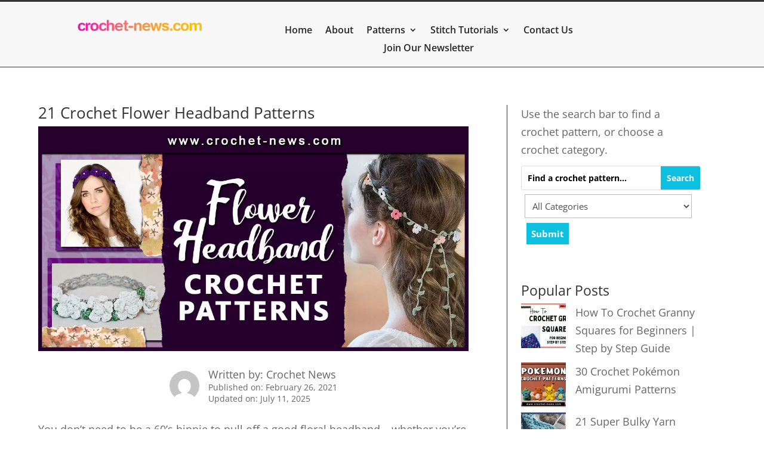

--- FILE ---
content_type: text/html; charset=utf-8
request_url: https://www.google.com/recaptcha/api2/anchor?ar=1&k=6LcxnjcoAAAAAJqI9eq-ZxI88MKmRnLEpn-giMjZ&co=aHR0cHM6Ly9jcm9jaGV0LW5ld3MuY29tOjQ0Mw..&hl=en&v=PoyoqOPhxBO7pBk68S4YbpHZ&size=invisible&anchor-ms=20000&execute-ms=30000&cb=ntug7lj90t
body_size: 48789
content:
<!DOCTYPE HTML><html dir="ltr" lang="en"><head><meta http-equiv="Content-Type" content="text/html; charset=UTF-8">
<meta http-equiv="X-UA-Compatible" content="IE=edge">
<title>reCAPTCHA</title>
<style type="text/css">
/* cyrillic-ext */
@font-face {
  font-family: 'Roboto';
  font-style: normal;
  font-weight: 400;
  font-stretch: 100%;
  src: url(//fonts.gstatic.com/s/roboto/v48/KFO7CnqEu92Fr1ME7kSn66aGLdTylUAMa3GUBHMdazTgWw.woff2) format('woff2');
  unicode-range: U+0460-052F, U+1C80-1C8A, U+20B4, U+2DE0-2DFF, U+A640-A69F, U+FE2E-FE2F;
}
/* cyrillic */
@font-face {
  font-family: 'Roboto';
  font-style: normal;
  font-weight: 400;
  font-stretch: 100%;
  src: url(//fonts.gstatic.com/s/roboto/v48/KFO7CnqEu92Fr1ME7kSn66aGLdTylUAMa3iUBHMdazTgWw.woff2) format('woff2');
  unicode-range: U+0301, U+0400-045F, U+0490-0491, U+04B0-04B1, U+2116;
}
/* greek-ext */
@font-face {
  font-family: 'Roboto';
  font-style: normal;
  font-weight: 400;
  font-stretch: 100%;
  src: url(//fonts.gstatic.com/s/roboto/v48/KFO7CnqEu92Fr1ME7kSn66aGLdTylUAMa3CUBHMdazTgWw.woff2) format('woff2');
  unicode-range: U+1F00-1FFF;
}
/* greek */
@font-face {
  font-family: 'Roboto';
  font-style: normal;
  font-weight: 400;
  font-stretch: 100%;
  src: url(//fonts.gstatic.com/s/roboto/v48/KFO7CnqEu92Fr1ME7kSn66aGLdTylUAMa3-UBHMdazTgWw.woff2) format('woff2');
  unicode-range: U+0370-0377, U+037A-037F, U+0384-038A, U+038C, U+038E-03A1, U+03A3-03FF;
}
/* math */
@font-face {
  font-family: 'Roboto';
  font-style: normal;
  font-weight: 400;
  font-stretch: 100%;
  src: url(//fonts.gstatic.com/s/roboto/v48/KFO7CnqEu92Fr1ME7kSn66aGLdTylUAMawCUBHMdazTgWw.woff2) format('woff2');
  unicode-range: U+0302-0303, U+0305, U+0307-0308, U+0310, U+0312, U+0315, U+031A, U+0326-0327, U+032C, U+032F-0330, U+0332-0333, U+0338, U+033A, U+0346, U+034D, U+0391-03A1, U+03A3-03A9, U+03B1-03C9, U+03D1, U+03D5-03D6, U+03F0-03F1, U+03F4-03F5, U+2016-2017, U+2034-2038, U+203C, U+2040, U+2043, U+2047, U+2050, U+2057, U+205F, U+2070-2071, U+2074-208E, U+2090-209C, U+20D0-20DC, U+20E1, U+20E5-20EF, U+2100-2112, U+2114-2115, U+2117-2121, U+2123-214F, U+2190, U+2192, U+2194-21AE, U+21B0-21E5, U+21F1-21F2, U+21F4-2211, U+2213-2214, U+2216-22FF, U+2308-230B, U+2310, U+2319, U+231C-2321, U+2336-237A, U+237C, U+2395, U+239B-23B7, U+23D0, U+23DC-23E1, U+2474-2475, U+25AF, U+25B3, U+25B7, U+25BD, U+25C1, U+25CA, U+25CC, U+25FB, U+266D-266F, U+27C0-27FF, U+2900-2AFF, U+2B0E-2B11, U+2B30-2B4C, U+2BFE, U+3030, U+FF5B, U+FF5D, U+1D400-1D7FF, U+1EE00-1EEFF;
}
/* symbols */
@font-face {
  font-family: 'Roboto';
  font-style: normal;
  font-weight: 400;
  font-stretch: 100%;
  src: url(//fonts.gstatic.com/s/roboto/v48/KFO7CnqEu92Fr1ME7kSn66aGLdTylUAMaxKUBHMdazTgWw.woff2) format('woff2');
  unicode-range: U+0001-000C, U+000E-001F, U+007F-009F, U+20DD-20E0, U+20E2-20E4, U+2150-218F, U+2190, U+2192, U+2194-2199, U+21AF, U+21E6-21F0, U+21F3, U+2218-2219, U+2299, U+22C4-22C6, U+2300-243F, U+2440-244A, U+2460-24FF, U+25A0-27BF, U+2800-28FF, U+2921-2922, U+2981, U+29BF, U+29EB, U+2B00-2BFF, U+4DC0-4DFF, U+FFF9-FFFB, U+10140-1018E, U+10190-1019C, U+101A0, U+101D0-101FD, U+102E0-102FB, U+10E60-10E7E, U+1D2C0-1D2D3, U+1D2E0-1D37F, U+1F000-1F0FF, U+1F100-1F1AD, U+1F1E6-1F1FF, U+1F30D-1F30F, U+1F315, U+1F31C, U+1F31E, U+1F320-1F32C, U+1F336, U+1F378, U+1F37D, U+1F382, U+1F393-1F39F, U+1F3A7-1F3A8, U+1F3AC-1F3AF, U+1F3C2, U+1F3C4-1F3C6, U+1F3CA-1F3CE, U+1F3D4-1F3E0, U+1F3ED, U+1F3F1-1F3F3, U+1F3F5-1F3F7, U+1F408, U+1F415, U+1F41F, U+1F426, U+1F43F, U+1F441-1F442, U+1F444, U+1F446-1F449, U+1F44C-1F44E, U+1F453, U+1F46A, U+1F47D, U+1F4A3, U+1F4B0, U+1F4B3, U+1F4B9, U+1F4BB, U+1F4BF, U+1F4C8-1F4CB, U+1F4D6, U+1F4DA, U+1F4DF, U+1F4E3-1F4E6, U+1F4EA-1F4ED, U+1F4F7, U+1F4F9-1F4FB, U+1F4FD-1F4FE, U+1F503, U+1F507-1F50B, U+1F50D, U+1F512-1F513, U+1F53E-1F54A, U+1F54F-1F5FA, U+1F610, U+1F650-1F67F, U+1F687, U+1F68D, U+1F691, U+1F694, U+1F698, U+1F6AD, U+1F6B2, U+1F6B9-1F6BA, U+1F6BC, U+1F6C6-1F6CF, U+1F6D3-1F6D7, U+1F6E0-1F6EA, U+1F6F0-1F6F3, U+1F6F7-1F6FC, U+1F700-1F7FF, U+1F800-1F80B, U+1F810-1F847, U+1F850-1F859, U+1F860-1F887, U+1F890-1F8AD, U+1F8B0-1F8BB, U+1F8C0-1F8C1, U+1F900-1F90B, U+1F93B, U+1F946, U+1F984, U+1F996, U+1F9E9, U+1FA00-1FA6F, U+1FA70-1FA7C, U+1FA80-1FA89, U+1FA8F-1FAC6, U+1FACE-1FADC, U+1FADF-1FAE9, U+1FAF0-1FAF8, U+1FB00-1FBFF;
}
/* vietnamese */
@font-face {
  font-family: 'Roboto';
  font-style: normal;
  font-weight: 400;
  font-stretch: 100%;
  src: url(//fonts.gstatic.com/s/roboto/v48/KFO7CnqEu92Fr1ME7kSn66aGLdTylUAMa3OUBHMdazTgWw.woff2) format('woff2');
  unicode-range: U+0102-0103, U+0110-0111, U+0128-0129, U+0168-0169, U+01A0-01A1, U+01AF-01B0, U+0300-0301, U+0303-0304, U+0308-0309, U+0323, U+0329, U+1EA0-1EF9, U+20AB;
}
/* latin-ext */
@font-face {
  font-family: 'Roboto';
  font-style: normal;
  font-weight: 400;
  font-stretch: 100%;
  src: url(//fonts.gstatic.com/s/roboto/v48/KFO7CnqEu92Fr1ME7kSn66aGLdTylUAMa3KUBHMdazTgWw.woff2) format('woff2');
  unicode-range: U+0100-02BA, U+02BD-02C5, U+02C7-02CC, U+02CE-02D7, U+02DD-02FF, U+0304, U+0308, U+0329, U+1D00-1DBF, U+1E00-1E9F, U+1EF2-1EFF, U+2020, U+20A0-20AB, U+20AD-20C0, U+2113, U+2C60-2C7F, U+A720-A7FF;
}
/* latin */
@font-face {
  font-family: 'Roboto';
  font-style: normal;
  font-weight: 400;
  font-stretch: 100%;
  src: url(//fonts.gstatic.com/s/roboto/v48/KFO7CnqEu92Fr1ME7kSn66aGLdTylUAMa3yUBHMdazQ.woff2) format('woff2');
  unicode-range: U+0000-00FF, U+0131, U+0152-0153, U+02BB-02BC, U+02C6, U+02DA, U+02DC, U+0304, U+0308, U+0329, U+2000-206F, U+20AC, U+2122, U+2191, U+2193, U+2212, U+2215, U+FEFF, U+FFFD;
}
/* cyrillic-ext */
@font-face {
  font-family: 'Roboto';
  font-style: normal;
  font-weight: 500;
  font-stretch: 100%;
  src: url(//fonts.gstatic.com/s/roboto/v48/KFO7CnqEu92Fr1ME7kSn66aGLdTylUAMa3GUBHMdazTgWw.woff2) format('woff2');
  unicode-range: U+0460-052F, U+1C80-1C8A, U+20B4, U+2DE0-2DFF, U+A640-A69F, U+FE2E-FE2F;
}
/* cyrillic */
@font-face {
  font-family: 'Roboto';
  font-style: normal;
  font-weight: 500;
  font-stretch: 100%;
  src: url(//fonts.gstatic.com/s/roboto/v48/KFO7CnqEu92Fr1ME7kSn66aGLdTylUAMa3iUBHMdazTgWw.woff2) format('woff2');
  unicode-range: U+0301, U+0400-045F, U+0490-0491, U+04B0-04B1, U+2116;
}
/* greek-ext */
@font-face {
  font-family: 'Roboto';
  font-style: normal;
  font-weight: 500;
  font-stretch: 100%;
  src: url(//fonts.gstatic.com/s/roboto/v48/KFO7CnqEu92Fr1ME7kSn66aGLdTylUAMa3CUBHMdazTgWw.woff2) format('woff2');
  unicode-range: U+1F00-1FFF;
}
/* greek */
@font-face {
  font-family: 'Roboto';
  font-style: normal;
  font-weight: 500;
  font-stretch: 100%;
  src: url(//fonts.gstatic.com/s/roboto/v48/KFO7CnqEu92Fr1ME7kSn66aGLdTylUAMa3-UBHMdazTgWw.woff2) format('woff2');
  unicode-range: U+0370-0377, U+037A-037F, U+0384-038A, U+038C, U+038E-03A1, U+03A3-03FF;
}
/* math */
@font-face {
  font-family: 'Roboto';
  font-style: normal;
  font-weight: 500;
  font-stretch: 100%;
  src: url(//fonts.gstatic.com/s/roboto/v48/KFO7CnqEu92Fr1ME7kSn66aGLdTylUAMawCUBHMdazTgWw.woff2) format('woff2');
  unicode-range: U+0302-0303, U+0305, U+0307-0308, U+0310, U+0312, U+0315, U+031A, U+0326-0327, U+032C, U+032F-0330, U+0332-0333, U+0338, U+033A, U+0346, U+034D, U+0391-03A1, U+03A3-03A9, U+03B1-03C9, U+03D1, U+03D5-03D6, U+03F0-03F1, U+03F4-03F5, U+2016-2017, U+2034-2038, U+203C, U+2040, U+2043, U+2047, U+2050, U+2057, U+205F, U+2070-2071, U+2074-208E, U+2090-209C, U+20D0-20DC, U+20E1, U+20E5-20EF, U+2100-2112, U+2114-2115, U+2117-2121, U+2123-214F, U+2190, U+2192, U+2194-21AE, U+21B0-21E5, U+21F1-21F2, U+21F4-2211, U+2213-2214, U+2216-22FF, U+2308-230B, U+2310, U+2319, U+231C-2321, U+2336-237A, U+237C, U+2395, U+239B-23B7, U+23D0, U+23DC-23E1, U+2474-2475, U+25AF, U+25B3, U+25B7, U+25BD, U+25C1, U+25CA, U+25CC, U+25FB, U+266D-266F, U+27C0-27FF, U+2900-2AFF, U+2B0E-2B11, U+2B30-2B4C, U+2BFE, U+3030, U+FF5B, U+FF5D, U+1D400-1D7FF, U+1EE00-1EEFF;
}
/* symbols */
@font-face {
  font-family: 'Roboto';
  font-style: normal;
  font-weight: 500;
  font-stretch: 100%;
  src: url(//fonts.gstatic.com/s/roboto/v48/KFO7CnqEu92Fr1ME7kSn66aGLdTylUAMaxKUBHMdazTgWw.woff2) format('woff2');
  unicode-range: U+0001-000C, U+000E-001F, U+007F-009F, U+20DD-20E0, U+20E2-20E4, U+2150-218F, U+2190, U+2192, U+2194-2199, U+21AF, U+21E6-21F0, U+21F3, U+2218-2219, U+2299, U+22C4-22C6, U+2300-243F, U+2440-244A, U+2460-24FF, U+25A0-27BF, U+2800-28FF, U+2921-2922, U+2981, U+29BF, U+29EB, U+2B00-2BFF, U+4DC0-4DFF, U+FFF9-FFFB, U+10140-1018E, U+10190-1019C, U+101A0, U+101D0-101FD, U+102E0-102FB, U+10E60-10E7E, U+1D2C0-1D2D3, U+1D2E0-1D37F, U+1F000-1F0FF, U+1F100-1F1AD, U+1F1E6-1F1FF, U+1F30D-1F30F, U+1F315, U+1F31C, U+1F31E, U+1F320-1F32C, U+1F336, U+1F378, U+1F37D, U+1F382, U+1F393-1F39F, U+1F3A7-1F3A8, U+1F3AC-1F3AF, U+1F3C2, U+1F3C4-1F3C6, U+1F3CA-1F3CE, U+1F3D4-1F3E0, U+1F3ED, U+1F3F1-1F3F3, U+1F3F5-1F3F7, U+1F408, U+1F415, U+1F41F, U+1F426, U+1F43F, U+1F441-1F442, U+1F444, U+1F446-1F449, U+1F44C-1F44E, U+1F453, U+1F46A, U+1F47D, U+1F4A3, U+1F4B0, U+1F4B3, U+1F4B9, U+1F4BB, U+1F4BF, U+1F4C8-1F4CB, U+1F4D6, U+1F4DA, U+1F4DF, U+1F4E3-1F4E6, U+1F4EA-1F4ED, U+1F4F7, U+1F4F9-1F4FB, U+1F4FD-1F4FE, U+1F503, U+1F507-1F50B, U+1F50D, U+1F512-1F513, U+1F53E-1F54A, U+1F54F-1F5FA, U+1F610, U+1F650-1F67F, U+1F687, U+1F68D, U+1F691, U+1F694, U+1F698, U+1F6AD, U+1F6B2, U+1F6B9-1F6BA, U+1F6BC, U+1F6C6-1F6CF, U+1F6D3-1F6D7, U+1F6E0-1F6EA, U+1F6F0-1F6F3, U+1F6F7-1F6FC, U+1F700-1F7FF, U+1F800-1F80B, U+1F810-1F847, U+1F850-1F859, U+1F860-1F887, U+1F890-1F8AD, U+1F8B0-1F8BB, U+1F8C0-1F8C1, U+1F900-1F90B, U+1F93B, U+1F946, U+1F984, U+1F996, U+1F9E9, U+1FA00-1FA6F, U+1FA70-1FA7C, U+1FA80-1FA89, U+1FA8F-1FAC6, U+1FACE-1FADC, U+1FADF-1FAE9, U+1FAF0-1FAF8, U+1FB00-1FBFF;
}
/* vietnamese */
@font-face {
  font-family: 'Roboto';
  font-style: normal;
  font-weight: 500;
  font-stretch: 100%;
  src: url(//fonts.gstatic.com/s/roboto/v48/KFO7CnqEu92Fr1ME7kSn66aGLdTylUAMa3OUBHMdazTgWw.woff2) format('woff2');
  unicode-range: U+0102-0103, U+0110-0111, U+0128-0129, U+0168-0169, U+01A0-01A1, U+01AF-01B0, U+0300-0301, U+0303-0304, U+0308-0309, U+0323, U+0329, U+1EA0-1EF9, U+20AB;
}
/* latin-ext */
@font-face {
  font-family: 'Roboto';
  font-style: normal;
  font-weight: 500;
  font-stretch: 100%;
  src: url(//fonts.gstatic.com/s/roboto/v48/KFO7CnqEu92Fr1ME7kSn66aGLdTylUAMa3KUBHMdazTgWw.woff2) format('woff2');
  unicode-range: U+0100-02BA, U+02BD-02C5, U+02C7-02CC, U+02CE-02D7, U+02DD-02FF, U+0304, U+0308, U+0329, U+1D00-1DBF, U+1E00-1E9F, U+1EF2-1EFF, U+2020, U+20A0-20AB, U+20AD-20C0, U+2113, U+2C60-2C7F, U+A720-A7FF;
}
/* latin */
@font-face {
  font-family: 'Roboto';
  font-style: normal;
  font-weight: 500;
  font-stretch: 100%;
  src: url(//fonts.gstatic.com/s/roboto/v48/KFO7CnqEu92Fr1ME7kSn66aGLdTylUAMa3yUBHMdazQ.woff2) format('woff2');
  unicode-range: U+0000-00FF, U+0131, U+0152-0153, U+02BB-02BC, U+02C6, U+02DA, U+02DC, U+0304, U+0308, U+0329, U+2000-206F, U+20AC, U+2122, U+2191, U+2193, U+2212, U+2215, U+FEFF, U+FFFD;
}
/* cyrillic-ext */
@font-face {
  font-family: 'Roboto';
  font-style: normal;
  font-weight: 900;
  font-stretch: 100%;
  src: url(//fonts.gstatic.com/s/roboto/v48/KFO7CnqEu92Fr1ME7kSn66aGLdTylUAMa3GUBHMdazTgWw.woff2) format('woff2');
  unicode-range: U+0460-052F, U+1C80-1C8A, U+20B4, U+2DE0-2DFF, U+A640-A69F, U+FE2E-FE2F;
}
/* cyrillic */
@font-face {
  font-family: 'Roboto';
  font-style: normal;
  font-weight: 900;
  font-stretch: 100%;
  src: url(//fonts.gstatic.com/s/roboto/v48/KFO7CnqEu92Fr1ME7kSn66aGLdTylUAMa3iUBHMdazTgWw.woff2) format('woff2');
  unicode-range: U+0301, U+0400-045F, U+0490-0491, U+04B0-04B1, U+2116;
}
/* greek-ext */
@font-face {
  font-family: 'Roboto';
  font-style: normal;
  font-weight: 900;
  font-stretch: 100%;
  src: url(//fonts.gstatic.com/s/roboto/v48/KFO7CnqEu92Fr1ME7kSn66aGLdTylUAMa3CUBHMdazTgWw.woff2) format('woff2');
  unicode-range: U+1F00-1FFF;
}
/* greek */
@font-face {
  font-family: 'Roboto';
  font-style: normal;
  font-weight: 900;
  font-stretch: 100%;
  src: url(//fonts.gstatic.com/s/roboto/v48/KFO7CnqEu92Fr1ME7kSn66aGLdTylUAMa3-UBHMdazTgWw.woff2) format('woff2');
  unicode-range: U+0370-0377, U+037A-037F, U+0384-038A, U+038C, U+038E-03A1, U+03A3-03FF;
}
/* math */
@font-face {
  font-family: 'Roboto';
  font-style: normal;
  font-weight: 900;
  font-stretch: 100%;
  src: url(//fonts.gstatic.com/s/roboto/v48/KFO7CnqEu92Fr1ME7kSn66aGLdTylUAMawCUBHMdazTgWw.woff2) format('woff2');
  unicode-range: U+0302-0303, U+0305, U+0307-0308, U+0310, U+0312, U+0315, U+031A, U+0326-0327, U+032C, U+032F-0330, U+0332-0333, U+0338, U+033A, U+0346, U+034D, U+0391-03A1, U+03A3-03A9, U+03B1-03C9, U+03D1, U+03D5-03D6, U+03F0-03F1, U+03F4-03F5, U+2016-2017, U+2034-2038, U+203C, U+2040, U+2043, U+2047, U+2050, U+2057, U+205F, U+2070-2071, U+2074-208E, U+2090-209C, U+20D0-20DC, U+20E1, U+20E5-20EF, U+2100-2112, U+2114-2115, U+2117-2121, U+2123-214F, U+2190, U+2192, U+2194-21AE, U+21B0-21E5, U+21F1-21F2, U+21F4-2211, U+2213-2214, U+2216-22FF, U+2308-230B, U+2310, U+2319, U+231C-2321, U+2336-237A, U+237C, U+2395, U+239B-23B7, U+23D0, U+23DC-23E1, U+2474-2475, U+25AF, U+25B3, U+25B7, U+25BD, U+25C1, U+25CA, U+25CC, U+25FB, U+266D-266F, U+27C0-27FF, U+2900-2AFF, U+2B0E-2B11, U+2B30-2B4C, U+2BFE, U+3030, U+FF5B, U+FF5D, U+1D400-1D7FF, U+1EE00-1EEFF;
}
/* symbols */
@font-face {
  font-family: 'Roboto';
  font-style: normal;
  font-weight: 900;
  font-stretch: 100%;
  src: url(//fonts.gstatic.com/s/roboto/v48/KFO7CnqEu92Fr1ME7kSn66aGLdTylUAMaxKUBHMdazTgWw.woff2) format('woff2');
  unicode-range: U+0001-000C, U+000E-001F, U+007F-009F, U+20DD-20E0, U+20E2-20E4, U+2150-218F, U+2190, U+2192, U+2194-2199, U+21AF, U+21E6-21F0, U+21F3, U+2218-2219, U+2299, U+22C4-22C6, U+2300-243F, U+2440-244A, U+2460-24FF, U+25A0-27BF, U+2800-28FF, U+2921-2922, U+2981, U+29BF, U+29EB, U+2B00-2BFF, U+4DC0-4DFF, U+FFF9-FFFB, U+10140-1018E, U+10190-1019C, U+101A0, U+101D0-101FD, U+102E0-102FB, U+10E60-10E7E, U+1D2C0-1D2D3, U+1D2E0-1D37F, U+1F000-1F0FF, U+1F100-1F1AD, U+1F1E6-1F1FF, U+1F30D-1F30F, U+1F315, U+1F31C, U+1F31E, U+1F320-1F32C, U+1F336, U+1F378, U+1F37D, U+1F382, U+1F393-1F39F, U+1F3A7-1F3A8, U+1F3AC-1F3AF, U+1F3C2, U+1F3C4-1F3C6, U+1F3CA-1F3CE, U+1F3D4-1F3E0, U+1F3ED, U+1F3F1-1F3F3, U+1F3F5-1F3F7, U+1F408, U+1F415, U+1F41F, U+1F426, U+1F43F, U+1F441-1F442, U+1F444, U+1F446-1F449, U+1F44C-1F44E, U+1F453, U+1F46A, U+1F47D, U+1F4A3, U+1F4B0, U+1F4B3, U+1F4B9, U+1F4BB, U+1F4BF, U+1F4C8-1F4CB, U+1F4D6, U+1F4DA, U+1F4DF, U+1F4E3-1F4E6, U+1F4EA-1F4ED, U+1F4F7, U+1F4F9-1F4FB, U+1F4FD-1F4FE, U+1F503, U+1F507-1F50B, U+1F50D, U+1F512-1F513, U+1F53E-1F54A, U+1F54F-1F5FA, U+1F610, U+1F650-1F67F, U+1F687, U+1F68D, U+1F691, U+1F694, U+1F698, U+1F6AD, U+1F6B2, U+1F6B9-1F6BA, U+1F6BC, U+1F6C6-1F6CF, U+1F6D3-1F6D7, U+1F6E0-1F6EA, U+1F6F0-1F6F3, U+1F6F7-1F6FC, U+1F700-1F7FF, U+1F800-1F80B, U+1F810-1F847, U+1F850-1F859, U+1F860-1F887, U+1F890-1F8AD, U+1F8B0-1F8BB, U+1F8C0-1F8C1, U+1F900-1F90B, U+1F93B, U+1F946, U+1F984, U+1F996, U+1F9E9, U+1FA00-1FA6F, U+1FA70-1FA7C, U+1FA80-1FA89, U+1FA8F-1FAC6, U+1FACE-1FADC, U+1FADF-1FAE9, U+1FAF0-1FAF8, U+1FB00-1FBFF;
}
/* vietnamese */
@font-face {
  font-family: 'Roboto';
  font-style: normal;
  font-weight: 900;
  font-stretch: 100%;
  src: url(//fonts.gstatic.com/s/roboto/v48/KFO7CnqEu92Fr1ME7kSn66aGLdTylUAMa3OUBHMdazTgWw.woff2) format('woff2');
  unicode-range: U+0102-0103, U+0110-0111, U+0128-0129, U+0168-0169, U+01A0-01A1, U+01AF-01B0, U+0300-0301, U+0303-0304, U+0308-0309, U+0323, U+0329, U+1EA0-1EF9, U+20AB;
}
/* latin-ext */
@font-face {
  font-family: 'Roboto';
  font-style: normal;
  font-weight: 900;
  font-stretch: 100%;
  src: url(//fonts.gstatic.com/s/roboto/v48/KFO7CnqEu92Fr1ME7kSn66aGLdTylUAMa3KUBHMdazTgWw.woff2) format('woff2');
  unicode-range: U+0100-02BA, U+02BD-02C5, U+02C7-02CC, U+02CE-02D7, U+02DD-02FF, U+0304, U+0308, U+0329, U+1D00-1DBF, U+1E00-1E9F, U+1EF2-1EFF, U+2020, U+20A0-20AB, U+20AD-20C0, U+2113, U+2C60-2C7F, U+A720-A7FF;
}
/* latin */
@font-face {
  font-family: 'Roboto';
  font-style: normal;
  font-weight: 900;
  font-stretch: 100%;
  src: url(//fonts.gstatic.com/s/roboto/v48/KFO7CnqEu92Fr1ME7kSn66aGLdTylUAMa3yUBHMdazQ.woff2) format('woff2');
  unicode-range: U+0000-00FF, U+0131, U+0152-0153, U+02BB-02BC, U+02C6, U+02DA, U+02DC, U+0304, U+0308, U+0329, U+2000-206F, U+20AC, U+2122, U+2191, U+2193, U+2212, U+2215, U+FEFF, U+FFFD;
}

</style>
<link rel="stylesheet" type="text/css" href="https://www.gstatic.com/recaptcha/releases/PoyoqOPhxBO7pBk68S4YbpHZ/styles__ltr.css">
<script nonce="HN_2G7zzM4FhqkYEpGgXpg" type="text/javascript">window['__recaptcha_api'] = 'https://www.google.com/recaptcha/api2/';</script>
<script type="text/javascript" src="https://www.gstatic.com/recaptcha/releases/PoyoqOPhxBO7pBk68S4YbpHZ/recaptcha__en.js" nonce="HN_2G7zzM4FhqkYEpGgXpg">
      
    </script></head>
<body><div id="rc-anchor-alert" class="rc-anchor-alert"></div>
<input type="hidden" id="recaptcha-token" value="[base64]">
<script type="text/javascript" nonce="HN_2G7zzM4FhqkYEpGgXpg">
      recaptcha.anchor.Main.init("[\x22ainput\x22,[\x22bgdata\x22,\x22\x22,\[base64]/[base64]/bmV3IFpbdF0obVswXSk6Sz09Mj9uZXcgWlt0XShtWzBdLG1bMV0pOks9PTM/bmV3IFpbdF0obVswXSxtWzFdLG1bMl0pOks9PTQ/[base64]/[base64]/[base64]/[base64]/[base64]/[base64]/[base64]/[base64]/[base64]/[base64]/[base64]/[base64]/[base64]/[base64]\\u003d\\u003d\x22,\[base64]\x22,\x22w6A5LcOhTW8RwoXCgsKVw7pJwpd1wqfCm8Kja8O/[base64]/CjVnCisKdw7bDssKNOG/DhH/ClXDDrsK8EsOlbFpISmEJwofChAlfw67DgsOCfcOhw4jDoldsw4BHbcK3wqMQIjxFKzLCq3LCi11jfMOZw7Z0bcOOwp4gZwzCjWM3w6TDusKGHsKXS8KZEcOXwobCicKTw59QwpBuc8OveG/DlVNkw5jDiS/DogAIw5wJP8Ojwo9swrvDrcO6wq55QQYGwozCusOeY03CmcKXT8Khw7Iiw5InDcOaFcOdIsKww6wKVsO2ABfCpGMPTFQ7w5TDr14dwqrDncKEc8KFTcOzwrXDsMOIJW3Dm8OCEmc5w5LCosO2PcKII2/[base64]/CqRDDt1pWwrp7woPDpcOvw6sKwrU3BsOGFztRw63CscO+w4HDrnJFw7Efw5zCpsODw7lvZ2HCssKNWcOlw588w6bCuMK3CsK/[base64]/wo4UJcKnwqcJGgPCnmnCrcKRw7VMVcKLD8O1woLCpMKNwpknGcKxVcOxb8KQw7kEUsOtCxkuJ8KmLBzDqsOMw7VTMMOlIijDosKfwpjDo8KHwoF4cnRSFxg/wrvCo3Maw44BakPDvDvDisKwIsOAw5rDki5bbH/[base64]/TA8/[base64]/CjwgawoXCs8OfWAfCr8OSRMKFwo8iw4XDnBk6wo8FAFMCwr/[base64]/B8K0w7cBwqZqbgR1wrjDqA8uKsKFKMKJTWkcw6oAw7zCi8OKfsOww5tOJsK2dMKkYGVcwonCgMODJMKfM8OSTcOOTsOWQMKDGW9eFsKAwroIw7TCgsKfw5BwIR3CoMO1w4TCrRJiFwsBwrXCs39tw5nDmW/CtMKCwpsHXi/CusKjASLDmMOFG23CgBHDn3tAfcOvw6XDoMKtw5pLN8O5ecKzwotmw6rCrm0GdMOlecOLcC0JwqbDgVRCwqMlKMK1eMOINWTDmG4DPsOkwqHCljTCjcO2b8O/T0odAlcfw6t2CgrDhHQdw6DDpVrCm29QHQXDki7Dr8Ojw74fw7DDhsKcE8OoayxgX8OFwpMGHm/DrsKZPMKnwqTCnCJrP8Oqw6MaW8Kdw4NEehl7wp9hw5zDhWx9fsOBw5DDmsO5IMKGw6VAwq1OwplSw5VQDSUxwqfCpMOVVQHCvjovfsOIPsOUG8Knw7IiKhLDr8Oaw6rCiMKMw57CmSnCtBjDpw/Dln7CiCDCq8Orw5rDlzXCkEl9S8K+wozChzTChmvDmGIQw4AbwpvDpsK8w7LDgRMEbMOBw4HDtMKcf8O4wqfDrsKmw5jCsRp/[base64]/DnzJAIMKLwp0LAnPCqcKGwp1ZYmEOZMOpw6jDhybCr8OWwqUEZzHChF92wrZXw6dGIsOad0zDjGXDnsOfwpIBw4V/FxrDm8KUR1fCosK7w4TCg8O9bw1oUMKGw6rDsT0FfnJiw5JQBkXDvl3CuiJ1TcOsw5oDw5nDvy7DskrCvGbDpGzCoznDmsKAVsKIQBkfw5QDJDd+w4dxw6EKCcKiPgkLflYnQBMzwrHCtUjCjBzCpMOHw78gwrwtw7PDh8Kfw7FyRMOGwprDpcOVJT/CoGzDh8Kfw6Uuw6osw7c2IEjCgEJ+w5cYUAnCksO6QcOWYnfDqWs6BMOFw4UCa30JPMOdw5LCvAgxwo3DmcKFw5XDncO9HgVeeMKNwqHCvcO9cyHCksOQw6fCsQHCnsOawrXClsKswppLHSzCnsKJXsOkcjvCocKKwr/[base64]/DoQzDhAUwKcKQEcO9XxvDuMKFPHJbw4HDvxzDgXsUwqvDr8KTw4QOwpnCtMOePcK3PsK6BsKDwrsDFwvCi1IaXC7CvMOAdCdcJ8Kfwp4dwqtlV8K4w7ROw6hOwpZDXcKsAcO9wqB8VTE7w5tqwp/CqsO5QMO9dz/Cs8OLw5dlw7TDksKGBMKNw4zDpsOow4Ahw7HCssKhGUnDmXcuwq7ClsOqcmtvUcOVBRzDscKPw7tkw4nCjMKAwosWwqPCp3d8wrczwooZw6pMX2DClGXCgmbCoXrCosOyZWfCnUl5QMKHCDzChMO4w5kXBkBqf2hpP8OKw7/DrMOnMG/CtS0QFmohf33DrBVVWxs8Qw4BcMKLKkXDlsOnN8KhwrLDksK4IWIgS2bCgcOGdcO5w6rDjkbDpkPDi8KMwoHClS8LMcOdwrPDkRbCoC3DucKrwpTDgcKZZw1MFkjDnmMTfgdSA8O1wpDChit4dVYgUHrCvcKCbsOmY8ODOMO4KcO0wpFmDArDl8OKBEPDmcK/wp0WKcOnwo1twpnCoEJowpDDkmcYHsOOcMOzWsOkYVvCv13DniJDwoHDrRbDlH1xBkTDjcKENMKGdQLDvWtQMMKawo1KFAbCrw4Pw5Adwr/CvcKqw459eErCozPCmwUyw4HDnBMlwpLDhF9KwozCk0lvw4fCgzxbwrcIw54PwpYVw5BXw4E+MsKiwp/DoVbCp8OlPMKWPcKTwqLClxFoVjc0B8Kcw4/CmcOvA8KPwrJbwpACGydEwpjCm0Eew7jCiztCw7HDhHF+w7cPw5zDjiUiwrsHw4fDucKpQ27CkiwPZ8K9Y8KywobDtcOiQgckFMO6w73Cjg/DoMK4w7XDsMOBV8KzOTM3AwAGw4TCuFc3w53DgcKiwp9+wq01woLCsz/Cp8OgRMK1woVdWR0cJMOcwqkHw4bCmcOhwqJNEMOzOcOAQT3CqMOTwq/[base64]/DvMKlwpnCvMK1WxvCq0/CicKlw5jCvsKqTMOzw6hLwqvCj8KHDgg+axYMDcONwo3CvXPDpnjChCIswq8JwoTCrcOKL8K7CFLDsngzQ8OUwozCjWAqQHsBw4/CiBpfw6hLUU/DlTDCrlsNAMK+w6/DgsOqw6I7OQfDjcOtwrzDj8K9AMO3N8K9T8KnwpDDlkrDrmfDpMOZFsOdNAfCmzpIC8OWwrslM8O/wqg6LMK/w4xjwrtZDsOrw7/DlMKrbBF3w5TDicKnARnDvkvCq8KTCT/Dom9OHWsuw5TCg2PChTHDsDQXenDDoSvDhG9zZhQHw6zDqMOiTGvDq2VdOjxtRcOiwoLDi3ZJw5klw5sww5x0w6fCjsOUPwfDusOCwp1wwrLCsm8aw5wMP0o4ZXDCiFLCmmE8w5sJWcOIAQ4xw5TCusOWwpHDgDkHGMO3w7BIQG9twqHCpsKSwoLDncKEw6zClMO/w4HDl8KwfEA+wr/Ctw9bLVbCv8OGM8K+w4HDl8O4wr5Dw4XCosK1wp/CgsKTAX/CrhRtw4zCj2XDsWbDtsOywqIfYcK0D8OAHG/Cmi8/[base64]/CqUUHX8OlwqzDocKTwrB0MQYVPTLCmSdGwqvColgtw7HDrcOpwrjCmsOhwq3Dh2vDv8Olw6LDhnXCtXbCosKmIigOwoVNQXDCpsOKw4TCkn/DnEfDlMOJMBJhwpoMw5IfaQwhLHwIWR97VsOyRsO/UcKBwq/[base64]/wpvChsKYDETDqcKHCQrDnsO0wrFIw5fDiMKlw4YjV8OhwrsTwpIywrnCj10/[base64]/DmzMKWMO9wo/ChcODw6nDjcO/w4ZSw5nDiMK1wpdXw6fDvsO3wqPDocOuXQ8Fw63CpsOEw6bDtgg6PDZOw5DDssOUHWjDqX/Do8OvcnnCvMKAOMKbwqvDisOnw4DChsOLwrV8w4sTwrpew5vCpFnCvEbDl1/Du8K5w4LDsQVbwrdvQsOgL8KoR8KpwoXDgsOjKsKOw7RzaGtqeMKsbMODw7MBwrB4fcK9wo4kVC5Aw74kWsK2wpksw4PCr29tYBHDkcOrwrDCm8OeGC/CmMOGwokpwrMLwrlfH8OScHRQCsOnd8OqI8O1MhjCknYgw5HDuXQMw4NhwoVfw43Ci0s6EMOqwpvDllA5w57ChR/DjcK/FmrDuMOiKhl8flgqO8KOwrjDiWLCp8Oyw7PDr3/DgcO0eyzDmC1HwqBkw7hGwoHCkcOMwoEEB8KSVBTCngHCmRXCmEPDul0xwp7DnMKGIB8Tw64CesO8wo0re8KtRWJKc8OxI8OdY8OPwoXCpEDCuklhL8KvZg7DoMKbw4XDqmNow6lGLsOeYMKdw7PDpEN6w5/DkS0Fw7bCkcOhw7PDr8Kiw67CpmzDjHVfw53ClFTCjsK/[base64]/CqS4gw7nConnCry3Cgil9wp/DnMKFw49AOnY/w6DCu1jDnsKvDl4sw4FCYMKSw7URwoRHw7TDrH7DtUpjw7s8woAZw4zDjcOqwovDicKKwrUYasKVw4TCvH3Dj8OHbQDCiFjCqMK+BwzCosKPXFXCusODwpIxGgQbwoLDm2s/U8OsCsOFwr3CrGDCn8KSSMKxw4zDmhokNAHCpl/DlcKCwrlBwq7CicOkwqTDumDDt8KGw4bClScowr/CmBHDj8KUKQdID0bDksORJwrDsMKWwpklw4jCkxkNw5Vvw7jCuiTClMODw4/CrsOhNcONCcONK8OPDsKAw6dmRsOpw6fCgWFjDcOJMcKCRcOKOcOXXB7CncK5wrMGBR7CkwLDmcOPw5fCmRpQwrt3wqTDrCDCrUAEwpLDv8KYw5XDpGNzwqgcBMKfbMOUw4MHD8KLIkNcw53CmSLCicOZwrcdcMK/fCdnw5QCwpVQHRrConAtw7gkw6Jxw7vCmS/CnklOw7vDsCcdVWzCkUgTw7bCrGfCuV3DvMKGG3A5w7TDniXDnADDicKSw5vCtMKrw6VrwrZ8FQXDrGNTw7rCicKFMcKjwqjCs8KMwr82IcOIQMKkwrMaw6glTkY2Qg3CjcKcw5vDuRvCrTzDq1TDvEcOcF0SQzvCk8KENlkAw5jCs8K/wrNIOcORwoB8ZAzCoGsCw5TCssOPw5vCpnVfYVXCoGp8wqsnZMOYwpPCqwTDisOfwrQAw6cLw4tOwo9dwp/DlsKgw4vCgsOGcMK7wo0WwpTDpA4sLMKhIsKHwqHDmcKzwobCgcKTfsK9wq3Cqgtnw6B4wolXJSHCrEPDsiNOQGwWw5tXFMODE8KJwqp7AMOXbMOlRjxOwqzCkcKlwoLDhU/DiTnDr1tBw4BRwoJJwo7Cggwlw4DCgR0OWsKowpd3w4jCicK3wpNvwr8uGMK8fXvDh2tMDsKHKQ0VwoLCucO5Q8O5GUcEwqx2ZcKUKsK+w4xFw5DCqMO+fTEHw6USwqnCvSjCt8KhdMO7NSjDrcK/wqp2w706w43CimDDjGR2w4UVCh/DiR8oMsOBwrjDlUsaw5fDj8OjHUQWw5jDqMKjw7PDu8OCDy1Xwp9Xwp3CqzwmVSbDhU3ChMOGw7XCgSZxC8K7K8O0worDtnPDrHzCpMKVBk8jw51pE3HDq8OwV8OFw5/[base64]/Dky3CvMOuexlTwpNODkDCqsK3IcKFw49iw59PwrvCjMKFw7cUw7TCrcOaw6XCp3VUdQfCgsKSwr/Dikt7w5h5w6TCsldhwpbCiVTDvcKiw59Aw4/DqMOIwpgTcsOmPcO/[base64]/CksOyOTHDncOrw7tGK8OZOGoYPsKwWcO5w47Dn3MwNMOmTcO2w5/CtCPCm8OOXsOUJUfCt8KeJ8Ofw6ZGXR40QMKxGcO1w5PCl8Kjw65tW8KNVcKfw6htw4LDh8KAWm7Dnw4kwqpDDUpdw4vDugDCj8OkT1xYwosjMnTDrsOvw6bCo8OLwrfClcKBwrXDqA4wwqHCkmnCnsKMw5NEcA/DnsOCwrjCq8K4wo9WwonDsU83X2bDmjfCr0k8TnLDuTgjw53CpSQmNsOJIUxgVsKBwq/[base64]/[base64]/DllDCtsOmDsOdw6UiVAl+w5IKKiEkwonDgsOWw6DCjsK1w4HDrMOZwrhNZMKkw7XChcOcwq05awjChXBtKQAIw5EPwp0aw6vCtEXCpGoVCxfDoMOJTU/[base64]/CgVXDmSgvfzbCmMKGD8O1RjxiwqRJGcKTw5UpXlYQWsOVw77DuMKIIDYNw6/[base64]/Cn0bCjcKhw7loVSXCqgJGworDr0DDkcOyccKLUsO2JRTCqMObV1HCgw0uFsKpDsOLw7lkwphjPHQiwpl6w7EzE8OnH8K/[base64]/w5BMwoXCvcK8w4LDg8OTB8OVwoNewokPS8Kkw4TChUsfQ8OfAsOjwoBgDW3Dn13DuwrDqE7DrcOnw79/w7XDjcOBw7JVMhLCoSbDnSJsw4keVGTCj17CgMK6w5Z1MFkqw6jDrcKnw5rCt8KTPjgKw64NwpgbK2RWacKgaATDlMORw5nDpMKawpTDocKGwpbCsxbCg8O1JAfCixk9BGJ8wqfDj8O6IsK7BsKzNETDrsKUw5ccR8KjL3p2WcKGSMK5UgjCsW/Dg8KdwpjDgsO3Y8OnwoDDqMKtw6/[base64]/CrV3Do2k7wrM2wpJWwpgHNsOkGsK0w5UAYGrCtCrCj17DhsOGRTY9QRs6w6XDjWJkLMKhw4Bawro6wpbDo13DocOcFMKES8KtHcOfwoE7wqkvTEkgLVpXwpc7w74/w5lkNznDtMO1ecOZwoYBwpLCi8OiwrDCh3pPworCu8KRHsK0wqfCocK5JU/CtW/Cq8O9woHCrsOJesOFGXvCs8Kjw53CgQnCpcOibjXCtsKfLxsCw5Jvw4zDtz7DpnPCicKZw7wlKnHDmmrDtcKfQMOfcMOqUsOWWy/[base64]/Cj8Odwrkfw7A9MsKmwpjDisKARULDqBRuw7fDkGlyw4NpXsOYXMKQKCc1w6ZVXsK/w63CrMKDa8KiFMKHwqsYZ0vCisODfsKrcsKJBloHwqZhw74MbsO5wq7CrMOFwrhdUcKbLxI8w40zw6nCgWHDlcK/w59vwp/CrsKgPsKkPMKVaCxpwqBMc3LDlcKeIn5iw6XCpMKhZ8OwCj7ChljChDsiYcKmF8OnZcKkJ8OMUsKeGcOxwq3CvEjDtwPDusKMWGzCm3XCg8OuR8KZwpXDssOIw495wq/Cq3MvQnvCvMKrwoXDmTPDgsOvwqIDAsK9U8KpE8Obw55xw7XClXPDunzDo2jDuQ/CmEjDgsOyw7FAw7LDicKfw6cNwo4Uw7hqw4RQwqfDv8KJdTTDjBvCtRvCrMOAUsOaRcKFKsOGN8OYGMKnLwd8HDLCsMKlDcO4wpYOFjJyHMOJwoRgJMONEcOfFsKnwrPDqcOuw5UIVMOKVQrCgDrDsl/CnT3CpHNww5JQS1NdVMKowp/CtH/[base64]/wq7CmTvCu2zCvsKYw7vDtF3CqsKawp7CuQvCuMO2VcKWPwfCvRLCrEHDtsOmcFgBwrvDr8O0w45saANmwqPDqmPCmsKlejjCnMO6wr7CuMK8wpfCjcKlwq8owrXDuRjCqAjCi2XDnsK/Hi/DisKbJMO+EMOwDXR0w5zClx3Duw4Kwp/Ck8OawplNGcKmOTBdKcKew6IYwpLCtsOWLMKJUDB3w7vCqGjDqGRrIjXCjcKdwolQw55RwqnCjVbCrsOBS8O6wqcrFMKgKsKSw5LDgz8zFsOVbkLChA3DtSkRQcOpw7PDg2EiVMK7wqFODcOfQg/CuMKDHcKrCsOGHj/CvcOTNcK/AlcEO2HDgMKLfMK9woNmUHF0w49efcKjw5jDg8OQGsK7w7hDRVnDg0jCuWlCdsKrLsOdw5LDgyXDqMK6T8OeGnHCi8OdH1spZjjCnzDCmsOyw4jCuAPDsXlMwoxZRB4YLFBed8K3wqTDvR/ClQvDr8OZw6lqw5pwwosbYsKlacOjw79KKwQ+M33DgVI9QMOawp9dwr/[base64]/Cj8O8wqPDkEofbFtmb8O4woLDgBp8w6E+ecOIwo1WbsKXw4HDsT9Awqg3woxHw50CwqvCrxzClcOlDFjClX/DjMKCS37Cr8OtfAXCgMKxSRsOw7nCjlbDh8OmSMKwSTHCusKpw6/CrcK+w4bDlQcCXSQBSMOoKwpnwplbIcOdw4Jacio/w4TCv0EyKSJEw5PDgMO0E8Odw6pSw5ZLw58gwqTDgltPHBljDw5tKknCpcOARDcUFVPDuXXDkRrDh8O3HF1VPHMFYcOdwqvDm0dfGjArw6rCnMO8JsO7w5AAacO5FwYQNXPDusKmBhTCkTh7a8Kdw6TDjMKSN8OdAcOjd17CscOiwqDChyfDilo+F8KFwr/CrsOKw7JowpsLw73CgBLDjgxNWcKQwqXCm8KgFjhHd8KYw6BbwofDgHXChMO6RX0Two1iwqxiQ8KYYQwUP8O+eMOJw4bCsTNBwrJcwp/DoWU8woEhwr/DssK9YMKEw7TDqiVkw6hBMD0gw7DCusKbw63Cj8KMAXLDj03CqMKrSCo3NHHDqcKdfMObVRhtOwdqBH3Dp8KOQn4PFXV2wrzDlT3DrMKWw6dMw6PCv00DwrAQw5AoWXTDpMOiDcOww7/CoMKpX8Obe8OKGBRgNQ1kFTNMwrjCp2jClwUiORfDmcKoPl3Dq8OdSG/CkiMxS8KHYlXDh8ONworDqV8dW8K0ecOFwq8+woXCjsOAShE/[base64]/[base64]/F8OkwrPDtBLDjsKQwpPDjnHCsMKyw4kyGFvClMK0FcKIaWhww49BwonChsKdwqPCrMK0wqNuU8OGwqJydsO+DAJmbTPCiHTCk2TDssK/wqPCjcKVw5LClCdiKMOyWyfDkMKowqFVCGnCg3nDvF7DtMK+wpPDqcOUw5JpaVHDtirCtltsD8KlwoTDkSvCvDjDr213P8OfwrcrdDkGKsKTwoITw6jCjMOBw5hywojDsSchw77CnxLCv8OywrVVYmHClS3Dn2PCmhTDvcOIwplQwqDDkUV6FcOnWwbDgB5gJB/ClQPDh8O1w7vCmsODwoTDhCvCrVlWccOawpHDjcOYY8KHwq18wp/[base64]/Cry3DqDscwpV4CAxGwq04Q8OWHGfCkinCjcO6w5VYwoY0w5jCiGjDqcKMwrVjwqR8wqRPw6MWSyPCkMKLw58xLcKTasOOwqRbcC13BBosJ8KowqQ5w4nDv2oNwrXDpmgYWsKeOcKsbMKjIMKrwqh0M8Olw54Hwq7DiRxpwpYnO8KwwoIbGxl/w78wFG/Cl2BUwoUnDsOPw7XCrcK7IUBwwqp3HxXCoRPDj8Kqw5k3wqZaw53DtVTCj8O+w4XDgsOmOzFZw7XCuGbCn8OyQwDDtcOSMMKWw5TCnDTCvcOwJcOSYkvDtnZywq3DiMOLZ8OQwr/DsMORw6XDslclw53CkW4dwp5Awq9DworCpcO+DWTDsgp5Zy4UYgYSA8OBwpJyDsOGw589w6LDo8KBBcOnwpBwDC8mw6xbfzkQw4cUG8KPAxsdwoLDjMKTwpc5T8O2Q8OGw4HCnMKhwqJ/w6jDosKkB8KYwr3DjDvCrAw0EMOGLzDClUDCv0ENQXbCn8KxwqUQw4VaTcOBTinCtcOQw4HDgMO6c23DgcOswqlfwrtzEn9KF8OicwtvwozCu8O8aBg3RHB3KMK5aMOOPCHCqjAxesO4HsOecAs+w7nCosKHc8O0wpoeLkHDuWFuYF/[base64]/CsEbChMOAw7FHHCbDosKrw6XCpMKOwrbCm8Orw5VHRsKTHxgnwr3CtcOWGlfCnk82WMK0JzbCpMKzwo44SsKlw786w5jDlsOMSh53w7/Cl8KfFnwsw7zDjAzDqXTDj8OeUMOyACcVw7rDtiDDsQjDqzFjw7VuNsOew6jDnRFfwptnwownXcOywps1PH7DoDvCicKVwpFBHMK2w4hYwrZQwqZtw658wpQew7rCucKJIVjCk0RZw7howprDuhvDvV1/w6FmwoJ8w5cMwqrDoysJccKsc8Odw4jCi8OPw4tJwonDtcK2wo3Dk18LwrU1wqXDgw3CoW3DogjCqVjCo8ORw7XDt8O/blBiwpUPwo/[base64]/DuQpZARHDoi0fw7YHOhfDly/Cv8KsTyzDpcOWwo4oBxh1PcOLNcKRw5vDusKrwo3CnRYIQELDk8OcPcKnw5VCQ1vCkMKDwoXDljcKcEvDiMOGXsKYwrDCkyhBwqlEwq3CvsOtVMKow4HCmG7ClDwPw4DDgRNQwo7DusKxwqPCvsKCYsOCwrrCqlfCtlbCo2x6w4/DsmTCrsKIPmMeZsOcw5XDgT5BNhnDl8OKEMKDwpnDtQHDksOON8OwL2NrS8O1ccOQbSooH8OsccKLwpfDl8Ofwq7Do1Abw4ZZw6bClsKPFsK6fcK/OcKcMsOlf8KMw5PDsznCjGnDmVVNOsKQw6DCjMO5wr7CusK8IcOawoHDvWUDBAzChx/DpRVsA8Ksw4LCqgjDg0dvM8Orwpo8w6AsUn7CjFI2UsKFwr7ChsOgw6FLdcKCD8KHw7J0wqUEwq7DkcKZwrYCWBPCoMKnwoxQwoYfMMOpYcKCw5XDhC0Ya8OmKcOyw7HDmMKCYQlVw6DDqynDpi3CqS1lN0wmGBvDgsO2OwAdw5bCnhzCozvCrcKawo/CisKzbzXCujPCtgVxQlXCr3bCijjCgcK1NRnCqsO3w4bDo1sow65Dw6bCpCzCt8K0AsO2w6bDtMOGwonClA88w5TDphwtw5zCqMKDw5fCqgdjw6DCq2nCqcOoJcKaw4/Do3xEw70mSD/CnMOdwqYsw6E9US9TwrXCjh98wrwlw5XDqAQxNxVmw4g8wrzCuEY7w5t8w6jDtl3Du8OfE8O2w4XDosORf8Ozw7cqQ8KuwrQVwowfw6PDssOPWWkUw63Dh8Odw54NwrHCqgfDscOKHS7CgjFXwpDCssKDw4ofw5VodMK/[base64]/XMKGwq5Tw6rDusKvw7FXw4NbSsKSw4jCkHfDiDZ9w6fCq8O6J8K7wo13Fl3CojTCn8K1EsOSCMK4FQHCkUYbIMKlw7/CnMOKwopjw73CucKhesONNGhpX8KhSBp7SlbCp8Kzw6I6wpLDlgrDmsKCWcKOwoIaH8KtwpXChsKEZnTDnkfCocOhMMKKw4HChD/CjhQYDsO+IcKrwpnDiA7Ch8KAwp/CjsOWwo4qF2XCusKZIDI8V8K5w64bw54Tw7LCnBJIw6c/[base64]/[base64]/w49fQDTDtcO4wrpHQRpSwp/CrS/ChMOgIMOycMO+woXDkS17ARZWdS/Dln3DnDzCtRPDvFw4UAImYsOZBD3DmlXCiGvDncKSw5nDsMKjJcKlwqQNP8OHKcOQwrLCinrDlA1AJcK1wpYaB3BuQWIENcOLWjXDssOvw50dw5Zqw6daNnDCmAfCqcOWwo/Cr3IXwpLCpGZgwp7DoRbCkFQDaznDkMKrw6/Cs8Kgwqhxw7/DixvCksOkw7PDqFDCgh/[base64]/wpXDlcOOwog4w6nCmcOzw4TDpsOfNDh5w5lhJsObw7HDlx7Dh8O1w6w4wp14G8OcUsKTV3HDv8Knwp7DuG9qUXk0woclD8KVw7DCqMKlYnF5wpVXHMONLkPDrcKDw4dKFsO1WGPDoMKqXcKEGl8CZcKoG3AADT1uwqjDgcKPasOMwrZsOSPCmm3Dh8KKFBgOwqEZA8O/MhjDp8K2cglAw5TCg8KnC2VLGMKGwrRXMRFcB8K9ZVPCr2PDkih0bUbDvHo5w4FxwpIqJAEubVbDicOfwpJIacOEAwdLCMKseWFxwpQEwoLDgkBCR2XDnhDCnMKYAsOyw6TCpmJiT8O6wq5qK8KNIy7DsWYyHTUQBkDDs8Ogw5/DhcOZwo3DisKVc8KicHJAw6TCvWNxwrsTb8OibmvCocOrw4zCu8KCw53Dq8OFLMKICcOWw4XCmQrCh8Kbw7ZZf0tvwobDg8OKasKLYsKUGcKUw6wxFHM/QxwfXmLDuRPDpGTCpsOUwrHCiDTDhcOaY8ORYcO4Ny4OwoISHg08wo4Rw67CqMO4wpZ7UlzDuMO/[base64]/[base64]/wokMw6/[base64]/DiMOjVcOYQcK7wpsJwoY7HDvDr8ORwr/CpcKXN1jDpMOiwpXCsiwZw40Rw7Nzw6VaUipBwp3DrcK3eRo/w49lfRdeBMKPNcOQwo8PKGvDo8K/[base64]/CvTHDjcOwwptsb8KawoolB8KzwpBcF8KDO8Odw7BPPsKROcOjwoDCnksRwrcdwpp0wrReKcOww5MRw5M/w6hDwrHClsOLwqAHHnDDhMKxw6kKScKzwpwjwqU/w5fCvmHCqztwwpPDr8Otw4VIw44wPcKzRsK+w7LClQjDm1zDkXPCm8K4QcOSZMKDO8KzHcOMw4xew5DCpsKzw7DCqMOaw4XCrsKNTSotw4N6cMOQURHChcK5J3TCpmQhDMOkJcK+TMO6w6Znw6lWw6Z0wqsyRQcBdgXCqlY4wqbDiMO9VC/DjB3DrMOew4hkwp/Dq3LDscOBM8KpPRMCIcOBV8O2aT/DqFTDo1hVO8KBw6DCi8KrwrrDt1LCqsOZw7zCuV/DqDIQw6c1wqVKw79Aw4rDjsKsw4jCj8KUwogcQWBzI1nDpMKwwqULV8OWa2QLw5kNw7fDpMKPwoEcw4x6wqzCicO+w77CpMOSw4s+HVHDplPCkxw4w48ow6Nnw5PDlUc2wqsaSMKidsOjwqLCthNQXsK8JsOOwph/w7Rsw7oTw4bDolwbwqUxMztDCMOpZ8KDwq7DqHsLS8O/Oy10JmMDThkTw5jCiMKJwqd4w5lDZDMxd8O2w7ZVwqtfw5/ClwgEw7nCi3JGwqbCnhBuHR8xKyFkYWdtw4EYCsKCWcKKIyjDjmfDj8KEw7cebxnDukQ4wrrCrMKtw4XDrcKMw5zCqsOLw7kKw6PDuADCnMK3UcKfwo92wotAw6ReX8OWSkzDvQ11w5nDssOXbVPCgzJMwqEpPsOBw6rDjmHChMKuVwrDhsKUXU7DgMOMGinCoj/[base64]/Du8KuODc6w4oaPsO1wotnw6XCpz3CmTg4YsK8wp0JPsKFWWTClj51wrjCr8OSGcKtwpDDh3HDh8ONRy/[base64]/[base64]/[base64]/Cv14dW0fDjAEETcOndsOnKsOsw5LCt8K5aWp4esKRf2jDkcK9wp5LWHgiV8OkMQFrwqjCuMKFW8KCIMKPw6fCuMOqP8KSYcKnw6nCjsO5w6pKw7nChigRckR/[base64]/DlSjDusOUw43CtU8zLMOQw6hUCcK7HCjCilDDs8KawohHw6jDi0rCpMKzG2wCw7jDn8O5YsOBOsK6wpzDjm7Ckm0rD2fCo8OzwqPCp8KpHH/DhMOkwpbCiXVQXEvCt8OhB8KcLGnDvMOxBcOrNXnDqMOoAsKBQwnDh8K9F8Oiw7QIw5FBwqPCpcOCR8K8w7U2w6cMLEjCusOuS8Kiwq/CqcO4wq5iw4/CicOYR0ULwrfDscOgw4V5w5HDp8Kxw69CworCn1bDl1VOOCBzw5EkwrHCuyXDhQXDg0J1TBIDfsOjQ8Kmwq/CmQvDtS/CuMOlc3kecsOPehc+w5Q5fnNWwoYxwo/CrcOEw5XCpsKGeQAVw5vCgsKww4VfJcKfICTCpMOxw7UzwqghFz/[base64]/DusKmGMKQKEBrw5HDhlB4dgjCp8KiwrVDZsOTexUiJVpgw69HwqjCvcKVw4vDrg5UwpHCssKRwpnClmkuGSR9wq7ClnRVwqdYM8KbBsKxVD1aw5DDuMOsaAJFQw7CjcOeZy7DqMOMeD10WDIsw4RpJHDDg8KQS8KWwotowqDDrsK/ZkPCqHlgTi1TKcKTw4bDihzCksOVw5t9e31pw4VLRMKWcsOfwrN6THI5aMK5woYOMFclAiHDvSHDucO3f8Okw4IbwrpEFsOww40LIcKWwqQjQW7DjMKnVsKTw5jCkcO+w7HCvBfDjMKUw4hpUcKCZsKLPF3DnArCj8ODLBHDtsOZCsKcAW7DtMO6HgI/w5nDmMKNDMOwPF/CgADDmMKtwo/[base64]/CsGPCk8KxwoAswrbCnjrClCFWe8Kzw7/Dh8OLQRnDi8Obw6ZNw7TDl2DCj8KFacKuwqLDvsO4w4Y3WMO0e8KLw7HDj2fCrsO8w7zDvUXDgwpRT8OMacOPe8KVw4oSwpfDkBEpCMOiw4/ChVcAH8KTwoHDn8OFecKEw6nDoMOSw79WZHZOwo8JEsKsw5vDgR10wpvDj0rCvz7DpcKrw583V8KrwpNqAxdtw6/DgVtFa0Y/QcKPdMO9aADCoynCvm0vWzkow73DlUgxfMOSP8ONdknDhFdcMcKfw5QhTMOAwo18X8KowqXCjm9QQ190QSIDBMOfw5zDrsKkG8Oow5dKw4nDuDvCniNlw5LCgVrCpsKZwpk/woLDlUjCkxZEwqd6w4jDny4hwrQcw73Cm3/CqTVJDTpEDQh6wpXCq8OzAsKqQDEoZMK9wqvCksORwqnCmsOfwop+JxnDnCc6w58PTMO4wpzDhG7DosKXw7gCw6nCosKqXjHCkcKnw7PDhWkkHk3CpsOmwrBfN2MGRMOZw4rCjMOjFXt3wpPCn8O8w6rCkMKRwph1JMOtZsOsw78Ww7zCokxfVi4wGcK4d3/CvcKIbH5DwrDCisKhw7MNFTnCrXvCo8O/dMK7bynClgZLwppxTCPDsMOtA8KIDR0gf8KNKjJVw7c5woTCrMKAfE/ChWQYwrjDicOJwoRYwofDsMOIw7rDuVXDt35PwrrCocKlw58dHz1Fw4ldw5oxw5PDqGxXVVLCi3jDsRp3KiwILMOoZ1QNwplEKgVhaSbDkkELwrLDn8Obw64zGSjDsUs/wq80w4DCq2dGWMKHTR1iwq5eN8OEwo8Nw5XCv3MdwobDu8OZBE/[base64]/[base64]/ChMKgwo0WKsO2Y1JxcRnCksOjwpdud1/Dr8KiwpdGezVYwr0ITGzCqAfChVk/w7vCvWbDusONRcOGw7kcwpYKfi9YZgVRwrbDuAtDwrjCiA7DiHZVSSrCtcOUQ3jDjMOnF8O1wrAnwqfCrjRBw4VEwqxrw7fCl8KEfW3DlsO8w7nDljfCg8OOw7/[base64]/DnMKVO8O3eX0eBkTCshTCu8O7wobCnsOCwrvDgcO8woBQw7rCusO0fB8nwpJMw6HCnHLDkMO6w61/[base64]/[base64]/DlsOgHGNrF8KBY8O0wrwAw6rDosO7L8KPUsKdCEfDu8KZwpR8QcKrPR5jM8OKw41SwqsEVcO7PMOywqR2wrMUw7DDkMOtfQLCk8O3w7M7LyPCmsOeL8O7d3/CiFTCisObQn4hIMKCLcKALGQrVMO5JMOgc8KaEMO0CiQZKwENX8OVHSQTY3zDkxVqw6F4BwdnYcOUXH3CkX5xw5hNw4Nxdlxpw6HChMK2eDNtwpt9wohNw4zDm2TDpRHDpsOfSzrCvUPDicOSIMK/wogmf8KwHzfCh8KGwpvDvkvDtnfDizwNwrrCuW7DhMOvXcOsfDhZH1vCqMKvw79kwrBAw55Tw7TDmsK2asOoXsOZwq1aXxRZEcOadmg4woEuMmgNwqY5wrdWYCcFKy8MwqDDpAXCnG/Di8OYwqwlw6rCmBrDpMOVSnzDmWFfwrrCuBZZZRXDpwhHwrfDhlthwqvDv8OUwpbDmCvChG/CjlhsO0cUw7bDtho3w5HDgsOSwpTDt04owqIHEFbCgj1awqHCrcOsNHLCtMOgeC/CihnCssO9w5fCv8Ksw7HDnsOFWHbCu8KuJglwI8Kaw7fDpA4JB1YndMKXI8KLanPCrkHCpMOLInnDh8KlK8OOaMKowoFjBsOwacODFCcqG8K0wqVvQlPDpMOvV8OESMOaXXPDucOJw5vCq8OYE3jDqnFew4Y1w4/ChcKHw7Vawp9vw5TDicOIw6Etw6gDwpAZw7DCo8Klwo3Dny7CrMO7LR/[base64]/[base64]/CuAkywo/DjFdmC158MWxNwpZFYR1ow7LClApxeUnDhVHCoMOQwr1ww7jDrMKwAMOVwr0Tw77CikpTw5DDmQHCoVJjw5thwoR8fcKnNcOSX8ONw4g7w57CuwV8wp7Cs0MQw4MUwo5bDsO9wp8jHMK7csO3wpdPdcKrCzvDsg/[base64]/CisKJw7Ucw5JtwrrDnBEifXvCqcKawp3DucK5w4bCniQpA10Lw4o1w4LCpV59L1bCtmfDkcO3w6jDqRjCs8OGCHrCksKNSTfDrMO5w5UhWcORw6zCsmrDpcOzEMOTfsKHwovDghTCmMKEWsODwq/DiQlTw61acsOYwrXChm8JwqcVwrjCrVXDqCoqw4HCi2rDkTM6EcKpGDLCp3NbNMKJDH07CMKYDsKnRhDChyTDiMOHYntbw7QFwpcyMcKHw4TCusKpWXnCicO1w6ozw7A0wohBWgvCjsOywqEcwqDDmCvCu2DDpcOxIMKubi1/[base64]/Dn8OHfTbDtMOBWW1MwrvDuBoFw785biodwpTDmsOtwrfDmMKlZcODwoPCqcOqA8OtX8OyQsOZw6t+FsO9EMOOUsOpEWHDrn7Cn1nDo8OPIRzDu8KMc3nCqMOjNsOTFMKpEsOFw4HDmx/DpcKxwroMKsO9KcKEPRkUVsOewoLDqsKcw7YKwojDuDPChcOdZQjCgsKJJkU/woPDh8Kqw7kcwqDCvWjCscKOw69ewrjCksKdNsKVw78JYWYpVGrDnMKFEcKLw6DCrnvDkMKBwq7CvMKmwoXDjCoqEB/CqhDCsFEEHwd/woBwC8KdCQpMw5XCi0rDs3/CosOkJMKSwoVjWcOxw5XDo1XDrSpdw6/CjcKOJVYtworDsWczIsO3EGbDjcKkO8KKwq9awpEwwplEw4jDpD7DnsKjw5AMwo3Dk8KYw78JcC/CqHvCpcODw48Ww5LCg3/DhsKGworCsX9oYcK2w5dyw7ouw6A1WlPDoihQfSHCh8OSwp/CuiNowp4FwpAIwojCvcOlUsKuJ1vDssOaw6/DjcOfH8KfLSXDqzRKSMO2MDBow6/Dlk7Dj8OKwoh8LjEIw4dQw73DicOHwpzDqMOywqshC8KDw5RUw5XCscO4DcKnwrIKc1rCmk/CrcOnwr3Dpx4NwrI3WMOEwr3Dr8K6WsOEw4Qtw4/CoFcmGy5SA3Y3JVLCh8OPwq51R3XDo8OtHg7ClkxqwrXDm8KEwpzDmMKrTRJneRB1M3IgakzCv8OXIwo3wojDsRTDuMOGOnBbw74awo1Bwr3Cj8KVw5V/TEdcKcOofG8Yw6UCOcKlLRnCqsOHwoRJwp7Dl8KwdMOrwpXCtxHCtFtpw5HDscKIw43DsAzDm8ODwpjCr8O/IsKjacKxRcOcwpzCksKIRMK6w5HCtMKNw4k0TEXDj0bDmBx3wppKUcOTwopxdsOuw7EMM8KqMsO7w6wdw7hbByzCvsK+VS/CrAHCpwXCqsKTLMKewpoUwrzDmzgSOzUrw44Ywpt7NMO3Tg3DjkdSJEvCr8Kxwr5/A8KTTsKIw4MHFcKiwqlzT3IAwqzDtsKMJgDDh8OAwofDo8K5UigKw4ViFhVEAAXDpTRuXQBFwo/DhG4XeH90a8KDwqXDvcKlw77DuD5fGiHDisKwGMKcX8Olw5jCph88w6MfMH/Dg0EiwqPDnSIEw4LCjiTDt8OJVcKBw4Qxw49Mw502wrp+wpFlw57CqCwxAMOMecOEH1HCvXPCumR+SBFPwo4Bw5xKw75qw7oxwpTCjsK7DMKxwqTCnk9aw6o2w4jCux01w4hPw6rCrMKqFQrCj0NUZsOHw5N+wowiwr7Ct2fDjsO0w5k/Ix1hwpwwwpgkwqwkU2M0wpzCtcKaVcObwr/[base64]/wpBeCEfDnsOlAjjCp8K+IMOzU2rDgMOzJjE/Z8OzeDDDvsOTXsKnw7vDmgB7woXClR4UIcO7HsOYXVUHwq7DiCx3w7ECUjgyNXQqPsKCcG48w69Xw5XCjg80Rw/CqRvCnMOmJAcAw70swrF0L8KwNHB9woLDt8Kaw7hvw47DjHvCvcOmHRhmCDw/[base64]\\u003d\x22],null,[\x22conf\x22,null,\x226LcxnjcoAAAAAJqI9eq-ZxI88MKmRnLEpn-giMjZ\x22,0,null,null,null,1,[21,125,63,73,95,87,41,43,42,83,102,105,109,121],[1017145,478],0,null,null,null,null,0,null,0,null,700,1,null,0,\[base64]/76lBhmnigkZhAoZnOKMAhk\\u003d\x22,0,0,null,null,1,null,0,0,null,null,null,0],\x22https://crochet-news.com:443\x22,null,[3,1,1],null,null,null,1,3600,[\x22https://www.google.com/intl/en/policies/privacy/\x22,\x22https://www.google.com/intl/en/policies/terms/\x22],\x22Wj0sFjNi6icOZ+CQMNB4DhRw4ianJFvZFB7d6/PhfGw\\u003d\x22,1,0,null,1,1768899198349,0,0,[245,203,163],null,[195,231],\x22RC-pvj2-BM-TvDOBw\x22,null,null,null,null,null,\x220dAFcWeA4g7tsHz8pPOJSW_vpoi7K_NlTFeJriBXSTL6x6IWdIVNobDJLxlczaPRUWcDadadxr7sSpTrOgTqXFxNJ6nOmqsfPecA\x22,1768981998191]");
    </script></body></html>

--- FILE ---
content_type: text/css; charset=utf-8
request_url: https://crochet-news.com/wp-content/et-cache/global/et-divi-customizer-global.min.css?ver=1765752175
body_size: 252
content:
body,.et_pb_column_1_2 .et_quote_content blockquote cite,.et_pb_column_1_2 .et_link_content a.et_link_main_url,.et_pb_column_1_3 .et_quote_content blockquote cite,.et_pb_column_3_8 .et_quote_content blockquote cite,.et_pb_column_1_4 .et_quote_content blockquote cite,.et_pb_blog_grid .et_quote_content blockquote cite,.et_pb_column_1_3 .et_link_content a.et_link_main_url,.et_pb_column_3_8 .et_link_content a.et_link_main_url,.et_pb_column_1_4 .et_link_content a.et_link_main_url,.et_pb_blog_grid .et_link_content a.et_link_main_url,body .et_pb_bg_layout_light .et_pb_post p,body .et_pb_bg_layout_dark .et_pb_post p{font-size:18px}.et_pb_slide_content,.et_pb_best_value{font-size:20px}#footer-widgets .footer-widget li:before{top:12.3px}@media only screen and (min-width:1350px){.et_pb_row{padding:27px 0}.et_pb_section{padding:54px 0}.single.et_pb_pagebuilder_layout.et_full_width_page .et_post_meta_wrapper{padding-top:81px}.et_pb_fullwidth_section{padding:0}}@media only screen and (max-width:980px){body,.et_pb_column_1_2 .et_quote_content blockquote cite,.et_pb_column_1_2 .et_link_content a.et_link_main_url,.et_pb_column_1_3 .et_quote_content blockquote cite,.et_pb_column_3_8 .et_quote_content blockquote cite,.et_pb_column_1_4 .et_quote_content blockquote cite,.et_pb_blog_grid .et_quote_content blockquote cite,.et_pb_column_1_3 .et_link_content a.et_link_main_url,.et_pb_column_3_8 .et_link_content a.et_link_main_url,.et_pb_column_1_4 .et_link_content a.et_link_main_url,.et_pb_blog_grid .et_link_content a.et_link_main_url{font-size:20px}.et_pb_slider.et_pb_module .et_pb_slides .et_pb_slide_content,.et_pb_best_value{font-size:22px}}.author-info-container{display:flex;align-items:center;margin-top:20px;justify-content:center}.author-image{display:flex}.author-image img{border-radius:50%;width:50px;height:50px}.author-details p{padding:0px;line-height:normal}.author-details{margin-left:15px}.author-name{margin:0}.publish-date,.updated-date{margin:0;font-size:14px;color:#666}@media only screen and (min-width:1200px){.et_pb_section_0_tb_body .et_pb_with_border{min-width:326px!important}.et_pb_gutters3 .et_pb_column_3_4,.et_pb_gutters3.et_pb_row .et_pb_column_3_4{width:62.6%!important}}@media only screen and (max-width:359px){.et_pb_section_0_tb_body>div{margin-right:10px!important;margin-left:10px!important;width:300px!important}}.searchandfilter{margin-left:-12px;overflow:hidden}#ofcategory{font-size:15px;padding:8px;margin-bottom:5px}input{font-size:15px;color:white;background-color:#0dc0e0;border:solid;padding:8px;font-weight:bold}

--- FILE ---
content_type: text/css; charset=utf-8
request_url: https://crochet-news.com/wp-content/et-cache/1403/et-core-unified-tb-57766-tb-80646-tb-57776-deferred-1403.min.css?ver=1765754662
body_size: 382
content:
.et_pb_section_0_tb_footer{border-top-width:3px}.et_pb_section_0_tb_footer.et_pb_section{padding-top:19px;padding-bottom:19px;background-color:rgba(247,247,247,0.97)!important}.et_pb_row_0_tb_footer.et_pb_row{padding-top:5px!important;padding-bottom:13px!important;padding-top:5px;padding-bottom:13px}.et_pb_image_0_tb_footer{margin-bottom:3px!important;text-align:left;margin-left:0}.et_pb_text_1_tb_footer,.et_pb_text_2_tb_footer{margin-bottom:12px!important}.et_pb_text_3_tb_footer{margin-top:20px!important}.et_pb_text_5_tb_footer.et_pb_text,.et_pb_text_6_tb_footer.et_pb_text{color:#1c1c1c!important}.et_pb_text_5_tb_footer{font-weight:700;font-size:22px}.et_pb_text_6_tb_footer{font-size:15px;margin-bottom:11px!important}.et_pb_button_0_tb_footer_wrapper{margin-bottom:13px!important}body #page-container .et_pb_section .et_pb_button_0_tb_footer{color:#FFFFFF!important;font-weight:600!important;background-color:#0dc0e0}.et_pb_button_0_tb_footer,.et_pb_button_0_tb_footer:after{transition:all 300ms ease 0ms}.et_pb_section_1_tb_footer{border-top-width:1px;border-bottom-width:3px}.et_pb_section_1_tb_footer.et_pb_section{padding-top:13px;padding-bottom:7px;background-color:rgba(247,247,247,0.97)!important}.et_pb_row_1_tb_footer,body #page-container .et-db #et-boc .et-l .et_pb_row_1_tb_footer.et_pb_row,body.et_pb_pagebuilder_layout.single #page-container #et-boc .et-l .et_pb_row_1_tb_footer.et_pb_row,body.et_pb_pagebuilder_layout.single.et_full_width_page #page-container #et-boc .et-l .et_pb_row_1_tb_footer.et_pb_row{max-width:1235px}.et_pb_text_7_tb_footer{margin-bottom:9px!important}.et_pb_menu_0_tb_footer.et_pb_menu{background-color:rgba(247,247,247,0.97)}.et_pb_menu_0_tb_footer.et_pb_menu .nav li ul,.et_pb_menu_0_tb_footer.et_pb_menu .et_mobile_menu,.et_pb_menu_0_tb_footer.et_pb_menu .et_mobile_menu ul{background-color:rgba(247,247,247,0.97)!important}.et_pb_menu_0_tb_footer .et_pb_menu_inner_container>.et_pb_menu__logo-wrap,.et_pb_menu_0_tb_footer .et_pb_menu__logo-slot{width:auto;max-width:100%}.et_pb_menu_0_tb_footer .et_pb_menu_inner_container>.et_pb_menu__logo-wrap .et_pb_menu__logo img,.et_pb_menu_0_tb_footer .et_pb_menu__logo-slot .et_pb_menu__logo-wrap img{height:auto;max-height:none}.et_pb_menu_0_tb_footer .mobile_nav .mobile_menu_bar:before,.et_pb_menu_0_tb_footer .et_pb_menu__icon.et_pb_menu__search-button,.et_pb_menu_0_tb_footer .et_pb_menu__icon.et_pb_menu__close-search-button,.et_pb_menu_0_tb_footer .et_pb_menu__icon.et_pb_menu__cart-button{color:#7EBEC5}.et_pb_social_media_follow_network_0_tb_footer a.icon{background-color:#3b5998!important}.et_pb_social_media_follow_network_1_tb_footer a.icon{background-color:#ea2c59!important}.et_pb_social_media_follow_network_2_tb_footer a.icon{background-color:#cb2027!important}.et_pb_row_1_tb_footer.et_pb_row{padding-top:6px!important;padding-bottom:0px!important;margin-left:auto!important;margin-right:auto!important;padding-top:6px;padding-bottom:0px}@media only screen and (max-width:980px){.et_pb_section_0_tb_footer{border-top-width:3px}.et_pb_image_0_tb_footer .et_pb_image_wrap img{width:auto}body #page-container .et_pb_section .et_pb_button_0_tb_footer:after{display:inline-block;opacity:0}body #page-container .et_pb_section .et_pb_button_0_tb_footer:hover:after{opacity:1}.et_pb_section_1_tb_footer{border-top-width:1px;border-bottom-width:3px}}@media only screen and (max-width:767px){.et_pb_section_0_tb_footer{border-top-width:3px}.et_pb_image_0_tb_footer .et_pb_image_wrap img{width:auto}body #page-container .et_pb_section .et_pb_button_0_tb_footer:after{display:inline-block;opacity:0}body #page-container .et_pb_section .et_pb_button_0_tb_footer:hover:after{opacity:1}.et_pb_section_1_tb_footer{border-top-width:1px;border-bottom-width:3px}}

--- FILE ---
content_type: application/javascript
request_url: https://stcdn.leadconnectorhq.com/_preview/C20KC7S_.js
body_size: -251
content:
import{u as l}from"./qJK8FAS9.js";import{d}from"./DbVpBhYp.js";const g=i=>{const e=Object.create(null);for(const n in i){const t=i[n];t!==void 0&&(e[n]=t)}return e},s=(i,e)=>(n,t)=>(l(()=>i({...g(n),...t.attrs},t)),()=>{var r,o;return e?(o=(r=t.slots).default)==null?void 0:o.call(r):null}),S={accesskey:String,autocapitalize:String,autofocus:{type:Boolean,default:void 0},class:[String,Object,Array],contenteditable:{type:Boolean,default:void 0},contextmenu:String,dir:String,draggable:{type:Boolean,default:void 0},enterkeyhint:String,exportparts:String,hidden:{type:Boolean,default:void 0},id:String,inputmode:String,is:String,itemid:String,itemprop:String,itemref:String,itemscope:String,itemtype:String,lang:String,nonce:String,part:String,slot:String,spellcheck:{type:Boolean,default:void 0},style:String,tabindex:String,title:String,translate:String},u=d({name:"Style",inheritAttrs:!1,props:{...S,type:String,media:String,nonce:String,title:String,scoped:{type:Boolean,default:void 0},body:Boolean,renderPriority:[String,Number]},setup:s((i,{slots:e})=>{var r,o,a;const n={...i},t=(a=(o=(r=e.default)==null?void 0:r.call(e))==null?void 0:o[0])==null?void 0:a.children;return t&&(n.children=t),{style:[n]}})});export{u as S};


--- FILE ---
content_type: application/javascript
request_url: https://stcdn.leadconnectorhq.com/_preview/DWDpUgBw.js
body_size: -762
content:
import{d as a,as as e,a as s,b as r,an as n}from"./DbVpBhYp.js";import{u as o}from"./qJK8FAS9.js";const l=a({__name:"form",setup(c){return o({script:[{src:e.IFRAME_RESIZE,async:!0,type:"text/javascript"},{src:e.IFRAME_PIXEL,async:!0,type:"text/javascript"}]}),(t,p)=>(s(),r("div",null,[n(t.$slots,"default")]))}});export{l as default};


--- FILE ---
content_type: application/javascript
request_url: https://stcdn.leadconnectorhq.com/_preview/BBsoCGAV.js
body_size: -385
content:
import{_ as s,a as o,b as t,an as a}from"./DbVpBhYp.js";const r={},n={class:"short-label"};function c(e,l){return o(),t("span",n,[a(e.$slots,"default")])}const f=s(r,[["render",c]]);export{f as S};


--- FILE ---
content_type: application/javascript
request_url: https://stcdn.leadconnectorhq.com/_preview/BAMr3O4y.js
body_size: 139
content:
import{d as C,j as F,c as b,a as r,b as l,u as n,l as m,m as g,y,t as s,e as h,E as O,N as S,k as A,L as T}from"./DbVpBhYp.js";import{a as j}from"./DvlKVG2m.js";import{t as v}from"./DvKxW_Bz.js";import{S as N}from"./BBsoCGAV.js";const U=["innerHTML"],I=["for"],M={key:0},w={class:"flex-col"},D=["placeholder","name","data-q","data-required","id"],H={key:2,id:"error-container",class:"error"},G=C({__name:"TextAreaElement",props:{kind:{type:String},item:{type:Object},formLabelVisible:{type:Boolean},formLabelAlignment:{type:String},formFieldsValue:{type:Object},errors:{type:Object,default:()=>({})}},emits:["addOrUpdateError"],setup(e,{expose:q,emit:L}){const{t:u}=F(),t=e,V=L,d=b(()=>t.kind=="survey"),c=b(()=>t.errors[t.item.tag]),k=()=>{f()},x=()=>{f()},f=()=>{var i;if(!t.item)return;const a=t.formFieldsValue[t.item.tag];t.item.required&&v(a)?o(t.item.tag,((i=t.item)==null?void 0:i.error)??u("is_required",{label:t.item.label})):o(t.item.tag,null)},E=()=>{var i;if(d.value||!t.item)return;const a=t.formFieldsValue[t.item.tag];t.item.required&&v(a)?o(t.item.tag,((i=t.item)==null?void 0:i.error)??u("is_required",{label:t.item.label})):o(t.item.tag,null)},o=(a,i)=>{V("addOrUpdateError",{tag:a,error:i})};return q({validate:E,item:t.item}),(a,i)=>(r(),l("div",{class:g(["form-builder--item field-container",{"d-none":e.item.hidden,"form-builder--item-input":n(d)}])},[n(d)&&e.item.description!==void 0?(r(),l("label",{key:0,innerHTML:e.item.description,class:"item-description"},null,8,U)):m("",!0),e.formLabelVisible?(r(),l("label",{key:1,class:g([n(j)(e.item.labelAlignment,e.formLabelAlignment),"field-label"]),for:e.item.tag},[y(s(e.item.label)+" ",1),e.item.required?(r(),l("span",M,"*")):m("",!0)],10,I)):m("",!0),h("div",w,[O(h("textarea",{"onUpdate:modelValue":i[0]||(i[0]=B=>e.formFieldsValue[e.item.tag]=B),placeholder:!e.formLabelVisible&&e.item.required?e.item.placeholder+"*":e.item.placeholder,name:e.item.tag,onInput:k,onBlur:x,class:"form-control","data-q":e.item.hiddenFieldQueryKey,"data-required":e.item.required,id:e.item.tag},null,40,D),[[S,e.formFieldsValue[e.item.tag]]]),e.item.shortLabel?(r(),A(N,{key:0},{default:T(()=>[y(s(e.item.shortLabel),1)]),_:1})):m("",!0)]),n(c)?(r(),l("div",H,s(n(c)),1)):m("",!0)],2))}});export{G as _};
